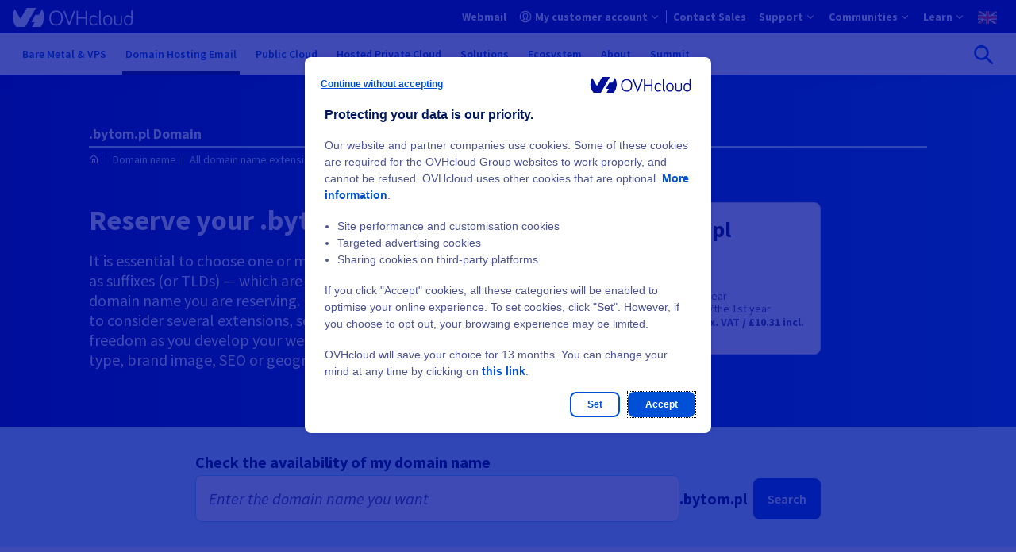

--- FILE ---
content_type: application/javascript
request_url: https://www.ovhcloud.com/7af16cdb/contrib/ovh_theme_patternlab/dist/js/ods-custom-submenu.min.js?v=1.0.0
body_size: 230
content:
function a(){import("data:text/javascript,")}(s=>{const e={elements:{submenuLinks:document.querySelectorAll("[data-submenu-wrapper] [data-submenu-item] [data-submenu-link]")},constants:{activeClass:"ods-submenu__nav__item__link--active"},methods:{initialize:()=>{e.elements.submenuLinks.forEach(t=>{t.getAttribute("href")===window.location.href?t.classList.add(e.constants.activeClass):t.classList.remove(e.constants.activeClass)})}},attach:()=>{e.methods.initialize()}};s.behaviors.odsCustomSubmenu=e})(Drupal);export{a as __vite_legacy_guard};


--- FILE ---
content_type: application/javascript
request_url: https://www.ovhcloud.com/sites/default/files/js/js_7Vpl0_uhTb7XsdoCmrv8LXwepMwcIO048wBDDIrUClw.js
body_size: 608
content:
(function (Drupal) {
  Drupal.t('No result for this region', {}, { context: 'ovh' });
  Drupal.t('Read more', {}, { context: 'ovh' });
  Drupal.t('Please change your selection', {}, { context: 'ovh' });
  Drupal.t('Available in !countries', {}, { context: 'ovh' });
  Drupal.t(
    'This service is not available in the selected region.',
    {},
    { context: 'ovh' },
  );
  Drupal.t(
    'This range is not available with your choice of',
    {},
    { context: 'ovh' },
  );
  Drupal.t('France (Gravelines)', {}, { context: 'ovh' });
  Drupal.t('France (Strasbourg)', {}, { context: 'ovh' });
  Drupal.t('Singapore (Singapore)', {}, { context: 'ovh' });
  Drupal.t('United Kingdom (London)', {}, { context: 'ovh' });
  Drupal.t('Australia (Sydney)', {}, { context: 'ovh' });
  Drupal.t('Germany (Frankfurt)', {}, { context: 'ovh' });
  Drupal.t('United States (Vint Hill & Hillsboro)', {}, { context: 'ovh' });
  Drupal.t('United States (Vint Hill)', {}, { context: 'ovh' });
  Drupal.t('United States (Hillsboro)', {}, { context: 'ovh' });
  Drupal.t('Canada (Beauharnois)', {}, { context: 'ovh' });
  Drupal.t('Poland (Varsovie)', {}, { context: 'ovh' });
  Drupal.t('Show less events', {}, { context: 'ovh' });
  Drupal.t('Show more', {}, { context: 'ovh' });
  Drupal.t('Show less', {}, { context: 'ovh' });
  Drupal.t('Open menu', {}, { context: 'ovh' });
  Drupal.t('Close menu', {}, { context: 'ovh' });
  Drupal.t('Open login menu', {}, { context: 'ovh' });
  Drupal.t('Close login menu', {}, { context: 'ovh' });
  Drupal.t('Read more', {}, { context: 'ovh' });
  Drupal.t('Read less', {}, { context: 'ovh' });
  Drupal.t('Our products', {}, { context: 'ovh' });
  Drupal.t('@price ex. VAT', {}, { context: 'ovh' });
  Drupal.t('Sales contact', {}, { context: 'ovh' });
  Drupal.t('Technical contact', {}, { context: 'ovh' });
  Drupal.t('Billing', {}, { context: 'ovh' });
  Drupal.t(
    "Hello! I'm connecting you to the right place.",
    {},
    { context: 'ovh' },
  );
  Drupal.t('Your virtual assistant', {}, { context: 'ovh' });
  Drupal.t('Me', {}, { context: 'ovh' });
  Drupal.t('Are you already an OVHcloud customer ?', {}, { context: 'ovh' });
  Drupal.t('I am a customer', {}, { context: 'ovh' });
  Drupal.t("I'm not a customer", {}, { context: 'ovh' });
  Drupal.t(
    'Which product universe do you need support on ?',
    {},
    { context: 'ovh' },
  );
  Drupal.t(
    'Which products do you need information on ?',
    {},
    { context: 'ovh' },
  );
  Drupal.t('Which contact do you want ?', {}, { context: 'ovh' });
  Drupal.t(
    'Is there anything else I can do to help you ?',
    {},
    { context: 'ovh' },
  );
  Drupal.t('What would you like to do ?', {}, { context: 'ovh' });
  Drupal.t('Contact the sales team', {}, { context: 'ovh' });
  Drupal.t('Return to the initial menu', {}, { context: 'ovh' });
  Drupal.t('Leave the chat', {}, { context: 'ovh' });
  Drupal.t('Thanks for your visit', {}, { context: 'ovh' });
  Drupal.t('See more', {}, { context: 'ovh' });
  Drupal.t('See less', {}, { context: 'ovh' });
  Drupal.t('Show more details', {}, { context: 'ovh' });
  Drupal.t('Show less details', {}, { context: 'ovh' });
})(Drupal);
;


--- FILE ---
content_type: application/javascript
request_url: https://www.ovhcloud.com/website/webcallback/assets/__federation_expose_Webcallback-a609790b.js
body_size: 290
content:
import{importShared as _,__tla as y}from"./__federation_fn_import.js";import{c as u,j as e,u as p,__tla as f}from"./useFetchConfig-7f3d2d7f.js";let s,h=Promise.all([(()=>{try{return y}catch{}})(),(()=>{try{return f}catch{}})()]).then(async()=>{let r,n,i,o;r=await _("react"),{Suspense:n}=r,i=r.lazy(()=>import("./webcallback-fb40a8b7.js").then(async t=>(await t.__tla,t))),o=({configuration:t})=>{const{entryPointId:a,setEntryPointId:l,entityCode:c,isDisplayed:d}=p(t);if(d)return e.jsx(r.StrictMode,{children:e.jsx(n,{children:e.jsx(i,{configuration:t,entryPointId:a,setEntryPointId:l,entityCode:c})})})},s=(t,a)=>{u.createRoot(t).render(e.jsx(o,{slot:t,configuration:a}))}});export{h as __tla,s as default};


--- FILE ---
content_type: application/javascript
request_url: https://www.ovhcloud.com/7af16cdb/contrib/ovh_theme_patternlab/dist/%40ods/stencil/osds-icon/p-455d3484.js
body_size: -52
content:
import{O as i}from"./p-495c12a1.js";new i("icon.global").log("init");

--- FILE ---
content_type: image/svg+xml
request_url: https://www.ovhcloud.com/7af16cdb/contrib/ovh_theme_patternlab/images/language-switcher/flags/en-gb.svg
body_size: 269
content:
<svg width="36" height="24" xmlns="http://www.w3.org/2000/svg"><g fill="none"><path fill="#1A3179" d="M21 24h10l-10-7zM0 16v6l8-6zM0 2v6h8L0 2Zm36 6V2l-8 6zm0 14v-6h-8l8 6ZM15 0H4l11 7zM4 24h11v-7z"/><path fill="#FFF" d="M15 7 4 0H0l12 8H9L0 2l8 6H0v1l10 1h6V0h-1zm5 8v9h1v-7l10 7h5l-12-8h3l9 6-8-6h8v-2H25zM0 14v2h8l-8 6v2l12-8h3L3 24h1l11-7v7h1v-9l-6-1zm28-6 8-6V0h-1L24 8h-3l12-8h-1L21 7V0h-1v10h5l11-1V8z"/><path fill="#FF2B2D" d="M25 10h-5V0h-4v10h-6L0 9v5h10l6 1v9h4v-9l5-1h11V9z"/><path fill="#FF2B2D" d="M9 8h3L0 0v2zm12 0h3l11-8h-2zm3 8 12 8v-2l-9-6zm-12 0L0 24h3l12-8z"/><path fill="#1A3179" d="M32 0H21v7z"/></g></svg>